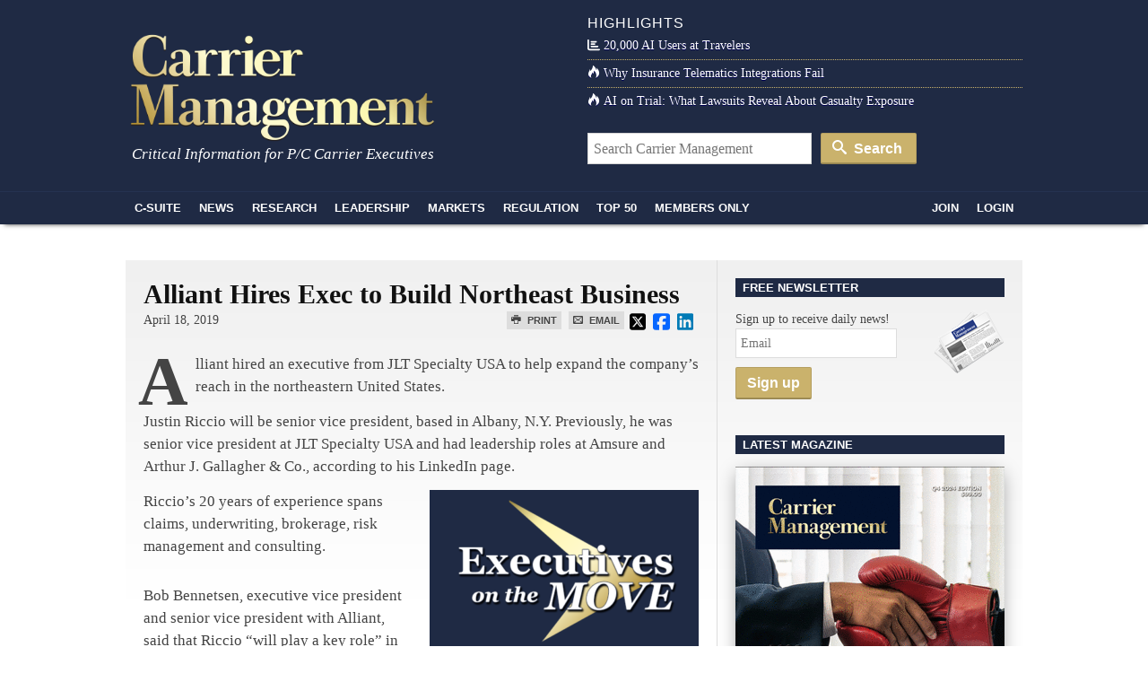

--- FILE ---
content_type: text/html; charset=UTF-8
request_url: https://www.carriermanagement.com/news/2019/04/18/192268.htm
body_size: 14675
content:
<!doctype html>
<html lang="en">
    <head>
  <meta charset="utf-8">
  <meta http-equiv="x-ua-compatible" content="ie=edge">
  <meta name="viewport" content="width=device-width, initial-scale=1">
  <script src="https://kit.fontawesome.com/bf319bf1b6.js" crossorigin="anonymous"></script>
  <meta name='robots' content='index, follow, max-image-preview:large, max-snippet:-1, max-video-preview:-1' />

	<title>Alliant Hires Exec to Build Northeast Business</title>
	<link rel="canonical" href="https://www.carriermanagement.com/news/2019/04/18/192268.htm" />
	<meta property="og:locale" content="en_US" />
	<meta property="og:type" content="article" />
	<meta property="og:title" content="Alliant Hires Exec to Build Northeast Business - Carrier Management" />
	<meta property="og:description" content="Alliant hired an executive from JLT Specialty USA to help expand the company&#039;s reach in the Northeast United States." />
	<meta property="og:url" content="https://www.carriermanagement.com/news/2019/04/18/192268.htm" />
	<meta property="og:site_name" content="Carrier Management" />
	<meta property="article:modified_time" content="2019-04-18T11:25:32+00:00" />
	<meta property="og:image" content="https://www.carriermanagement.com/assets/executives-on-the-move.png" />
	<meta property="og:image:width" content="470" />
	<meta property="og:image:height" content="300" />
	<meta property="og:image:type" content="image/png" />
	<meta name="twitter:card" content="summary_large_image" />
	<meta name="twitter:label1" content="Est. reading time" />
	<meta name="twitter:data1" content="1 minute" />
	<meta name="twitter:label2" content="Written by" />
	<meta name="twitter:data2" content="admin" />
	<script type="application/ld+json" class="yoast-schema-graph">{"@context":"https://schema.org","@graph":[{"@type":"WebPage","@id":"https://www.carriermanagement.com/news/2019/04/18/192268.htm","url":"https://www.carriermanagement.com/news/2019/04/18/192268.htm","name":"Alliant Hires Exec to Build Northeast Business - Carrier Management","isPartOf":{"@id":"https://www.carriermanagement.com/#website"},"primaryImageOfPage":{"@id":"https://www.carriermanagement.com/news/2019/04/18/192268.htm#primaryimage"},"image":{"@id":"https://www.carriermanagement.com/news/2019/04/18/192268.htm#primaryimage"},"thumbnailUrl":"/assets/executives-on-the-move.png","datePublished":"2019-04-18T09:00:19+00:00","dateModified":"2019-04-18T11:25:32+00:00","inLanguage":"en-US","potentialAction":[{"@type":"ReadAction","target":["https://www.carriermanagement.com/news/2019/04/18/192268.htm"]}]},{"@type":"ImageObject","inLanguage":"en-US","@id":"https://www.carriermanagement.com/news/2019/04/18/192268.htm#primaryimage","url":"/assets/executives-on-the-move.png","contentUrl":"/assets/executives-on-the-move.png","width":470,"height":300},{"@type":"WebSite","@id":"https://www.carriermanagement.com/#website","url":"https://www.carriermanagement.com/","name":"Carrier Management","description":"Critical Information for P/C Insurance Company Executives &amp; Directors","potentialAction":[{"@type":"SearchAction","target":{"@type":"EntryPoint","urlTemplate":"https://www.carriermanagement.com/?s={search_term_string}"},"query-input":{"@type":"PropertyValueSpecification","valueRequired":true,"valueName":"search_term_string"}}],"inLanguage":"en-US"}]}</script>


<link rel='dns-prefetch' href='//proxy.beyondwords.io' />
<link rel='dns-prefetch' href='//cdnjs.cloudflare.com' />
<link rel='dns-prefetch' href='//static.addtoany.com' />
<link rel="alternate" title="oEmbed (JSON)" type="application/json+oembed" href="https://www.carriermanagement.com/wp-json/oembed/1.0/embed?url=https%3A%2F%2Fwww.carriermanagement.com%2Fnews%2F2019%2F04%2F18%2F192268.htm" />
<link rel="alternate" title="oEmbed (XML)" type="text/xml+oembed" href="https://www.carriermanagement.com/wp-json/oembed/1.0/embed?url=https%3A%2F%2Fwww.carriermanagement.com%2Fnews%2F2019%2F04%2F18%2F192268.htm&#038;format=xml" />
<style id='wp-img-auto-sizes-contain-inline-css' type='text/css'>
img:is([sizes=auto i],[sizes^="auto," i]){contain-intrinsic-size:3000px 1500px}
/*# sourceURL=wp-img-auto-sizes-contain-inline-css */
</style>
<style id='classic-theme-styles-inline-css' type='text/css'>
/*! This file is auto-generated */
.wp-block-button__link{color:#fff;background-color:#32373c;border-radius:9999px;box-shadow:none;text-decoration:none;padding:calc(.667em + 2px) calc(1.333em + 2px);font-size:1.125em}.wp-block-file__button{background:#32373c;color:#fff;text-decoration:none}
/*# sourceURL=/wp-includes/css/classic-themes.min.css */
</style>
<link rel="stylesheet" href="https://cdnjs.cloudflare.com/ajax/libs/twitter-bootstrap/3.4.1/css/bootstrap.min.css">
<link rel="stylesheet" href="https://www.carriermanagement.com/app/themes/carriermanagement/mix/dist/cm.css?v=133">
    <script id="zones">
    <!--// <![CDATA[
        var OA_source = ""
        var OA_zones = {}
    // ]]> -->
    </script>
    <link rel="https://api.w.org/" href="https://www.carriermanagement.com/wp-json/" /><link rel="dns-prefetch" href="//ra.wellsmedia.com"><link rel="dns-prefetch" href="//doan9yfi4ok1q.cloudfront.net"><link rel="dns-prefetch" href="//d6zxf491dr98g.cloudfront.net"><link rel="dns-prefetch" href="//djj4itscfdfvu.cloudfront.net"><link rel="dns-prefetch" href="//cdn.segment.com"><link rel="dns-prefetch" href="//www.google-analytics.com"><link rel="dns-prefetch" href="//fonts.google.com"><link rel="dns-prefetch" href="//fonts.gstatic.com"><link rel="dns-prefetch" href="//cdnjs.cloudflare.com"><link rel="dns-prefetch" href="//ml314.com"><link rel="dns-prefetch" href="//in.getclicky.com"><link rel="dns-prefetch" href="//static.getclicky.com"><link rel="dns-prefetch" href="//www.woopra.com"><link rel="dns-prefetch" href="//static.woopra.com"><link rel="dns-prefetch" href="//pixel.quantserve.com"><link rel="dns-prefetch" href="//rules.quantcount.com"><link rel="dns-prefetch" href="//secure.quantserve.com"><script type="text/javascript">
!function(){var analytics=window.analytics=window.analytics||[];if(!analytics.initialize)if(analytics.invoked)window.console&&console.error&&console.error("Segment snippet included twice.");else{analytics.invoked=!0;analytics.methods=["trackSubmit","trackClick","trackLink","trackForm","pageview","identify","reset","group","track","ready","alias","debug","page","once","off","on","addSourceMiddleware","addIntegrationMiddleware","setAnonymousId","addDestinationMiddleware"];analytics.factory=function(e){return function(){var t=Array.prototype.slice.call(arguments);t.unshift(e);analytics.push(t);return analytics}};for(var e=0;e<analytics.methods.length;e++){var key=analytics.methods[e];analytics[key]=analytics.factory(key)}analytics.load=function(key,e){var t=document.createElement("script");t.type="text/javascript";t.async=!0;t.src="https://cdn.segment.com/analytics.js/v1/" + key + "/analytics.min.js";var n=document.getElementsByTagName("script")[0];n.parentNode.insertBefore(t,n);analytics._loadOptions=e};analytics._writeKey="bqXGlbC93QYmtYhizlE49NJv7C59SkY4";analytics.SNIPPET_VERSION="4.13.2";
analytics.load("bqXGlbC93QYmtYhizlE49NJv7C59SkY4");
analytics.page({"platform":"web","article-type":"free","category":"Brand Management & Sales, Commercial Lines, Executives on the Move, Industry News, Markets, News, Specialty, The C-Suite, U.S."});
}}();

//ccm informer
(function(f,i,c){var a=decodeURIComponent,e="",l="",o="||",g=";;",h="split",b="length",j="indexOf",k=0,n="localStorage",m="_ccmdt";f[c]=f[c]||{};function d(q){var p;if(f[n]){return f[n][q]||""}else{p=i.cookie.match(q+"=([^;]*)");return(p&&p[1])||""}}f[c].us={};e=a(d(m))[h](o);k=e[b];if(k>0){while(k--){l=e[k][h]("=");if(l[b]>1){if(l[1][j](g)>-1){f[c].us[l[0]]=l[1][h](g);f[c].us[l[0]].pop()}else{f[c].us[l[0]]=l[1]}}}}})(window,document,"_ml");

analytics.ready(function() {
        (function () {
        _ml = window._ml || {};
        _ml.eid = '80530';
        _ml.informer = {
            callback: function (gaSet,gaSend) { //call back when profile is loaded

                // GA4
                if (typeof analytics != 'undefined' && !_ml.isEmptyObj(_ml.us)) {
                  analytics.track("bombora_profile", {
                    nonInteraction: 1,
                    bombora_domain: _ml.us.dm,
                    bombora_company_revenue: _ml.us.cr,
                    bombora_company_size: _ml.us.cs,
                    bombora_decision_maker: _ml.us.dcm,
                    bombora_functional_area: (_ml.us.fa && _ml.us.fa.length > 0) ? _ml.us.fa[0] : null,
                    bombora_industry: _ml.us.ind,
                    bombora_install_data: (_ml.us.ins && _ml.us.ins.length > 0) ? _ml.us.ins[0] : null,
                    bombora_predictive_cat: (_ml.us.pc && _ml.us.pc.length > 0) ? _ml.us.pc[0] : null,
                    bombora_professional_grp: (_ml.us.pg && _ml.us.pg.length > 0) ? _ml.us.pg[0] : null,
                    bombora_seniority: _ml.us.sn,
                    bombora_topic: (_ml.us.tp && _ml.us.tp.length > 0) ? _ml.us.tp[0] : null,
                  });
                }

            },
            enable: true
        };
        var s = document.getElementsByTagName('script')[0], cd = new Date(), mltag = document.createElement('script');
        mltag.type = 'text/javascript'; mltag.async = true;
        mltag.src = 'https://ml314.com/tag.aspx?' + cd.getDate() + cd.getMonth() + cd.getFullYear();
        s.parentNode.insertBefore(mltag, s);
    })();
});

</script>

<script src="https://cdn.usefathom.com/script.js" data-site="UQAOLAVK" defer></script>

<script defer data-domain="carriermanagement.com" src="https://plausible.io/js/script.js"></script>
<style id='global-styles-inline-css' type='text/css'>
:root{--wp--preset--aspect-ratio--square: 1;--wp--preset--aspect-ratio--4-3: 4/3;--wp--preset--aspect-ratio--3-4: 3/4;--wp--preset--aspect-ratio--3-2: 3/2;--wp--preset--aspect-ratio--2-3: 2/3;--wp--preset--aspect-ratio--16-9: 16/9;--wp--preset--aspect-ratio--9-16: 9/16;--wp--preset--color--black: #000000;--wp--preset--color--cyan-bluish-gray: #abb8c3;--wp--preset--color--white: #ffffff;--wp--preset--color--pale-pink: #f78da7;--wp--preset--color--vivid-red: #cf2e2e;--wp--preset--color--luminous-vivid-orange: #ff6900;--wp--preset--color--luminous-vivid-amber: #fcb900;--wp--preset--color--light-green-cyan: #7bdcb5;--wp--preset--color--vivid-green-cyan: #00d084;--wp--preset--color--pale-cyan-blue: #8ed1fc;--wp--preset--color--vivid-cyan-blue: #0693e3;--wp--preset--color--vivid-purple: #9b51e0;--wp--preset--gradient--vivid-cyan-blue-to-vivid-purple: linear-gradient(135deg,rgb(6,147,227) 0%,rgb(155,81,224) 100%);--wp--preset--gradient--light-green-cyan-to-vivid-green-cyan: linear-gradient(135deg,rgb(122,220,180) 0%,rgb(0,208,130) 100%);--wp--preset--gradient--luminous-vivid-amber-to-luminous-vivid-orange: linear-gradient(135deg,rgb(252,185,0) 0%,rgb(255,105,0) 100%);--wp--preset--gradient--luminous-vivid-orange-to-vivid-red: linear-gradient(135deg,rgb(255,105,0) 0%,rgb(207,46,46) 100%);--wp--preset--gradient--very-light-gray-to-cyan-bluish-gray: linear-gradient(135deg,rgb(238,238,238) 0%,rgb(169,184,195) 100%);--wp--preset--gradient--cool-to-warm-spectrum: linear-gradient(135deg,rgb(74,234,220) 0%,rgb(151,120,209) 20%,rgb(207,42,186) 40%,rgb(238,44,130) 60%,rgb(251,105,98) 80%,rgb(254,248,76) 100%);--wp--preset--gradient--blush-light-purple: linear-gradient(135deg,rgb(255,206,236) 0%,rgb(152,150,240) 100%);--wp--preset--gradient--blush-bordeaux: linear-gradient(135deg,rgb(254,205,165) 0%,rgb(254,45,45) 50%,rgb(107,0,62) 100%);--wp--preset--gradient--luminous-dusk: linear-gradient(135deg,rgb(255,203,112) 0%,rgb(199,81,192) 50%,rgb(65,88,208) 100%);--wp--preset--gradient--pale-ocean: linear-gradient(135deg,rgb(255,245,203) 0%,rgb(182,227,212) 50%,rgb(51,167,181) 100%);--wp--preset--gradient--electric-grass: linear-gradient(135deg,rgb(202,248,128) 0%,rgb(113,206,126) 100%);--wp--preset--gradient--midnight: linear-gradient(135deg,rgb(2,3,129) 0%,rgb(40,116,252) 100%);--wp--preset--font-size--small: 13px;--wp--preset--font-size--medium: 20px;--wp--preset--font-size--large: 36px;--wp--preset--font-size--x-large: 42px;--wp--preset--spacing--20: 0.44rem;--wp--preset--spacing--30: 0.67rem;--wp--preset--spacing--40: 1rem;--wp--preset--spacing--50: 1.5rem;--wp--preset--spacing--60: 2.25rem;--wp--preset--spacing--70: 3.38rem;--wp--preset--spacing--80: 5.06rem;--wp--preset--shadow--natural: 6px 6px 9px rgba(0, 0, 0, 0.2);--wp--preset--shadow--deep: 12px 12px 50px rgba(0, 0, 0, 0.4);--wp--preset--shadow--sharp: 6px 6px 0px rgba(0, 0, 0, 0.2);--wp--preset--shadow--outlined: 6px 6px 0px -3px rgb(255, 255, 255), 6px 6px rgb(0, 0, 0);--wp--preset--shadow--crisp: 6px 6px 0px rgb(0, 0, 0);}:where(.is-layout-flex){gap: 0.5em;}:where(.is-layout-grid){gap: 0.5em;}body .is-layout-flex{display: flex;}.is-layout-flex{flex-wrap: wrap;align-items: center;}.is-layout-flex > :is(*, div){margin: 0;}body .is-layout-grid{display: grid;}.is-layout-grid > :is(*, div){margin: 0;}:where(.wp-block-columns.is-layout-flex){gap: 2em;}:where(.wp-block-columns.is-layout-grid){gap: 2em;}:where(.wp-block-post-template.is-layout-flex){gap: 1.25em;}:where(.wp-block-post-template.is-layout-grid){gap: 1.25em;}.has-black-color{color: var(--wp--preset--color--black) !important;}.has-cyan-bluish-gray-color{color: var(--wp--preset--color--cyan-bluish-gray) !important;}.has-white-color{color: var(--wp--preset--color--white) !important;}.has-pale-pink-color{color: var(--wp--preset--color--pale-pink) !important;}.has-vivid-red-color{color: var(--wp--preset--color--vivid-red) !important;}.has-luminous-vivid-orange-color{color: var(--wp--preset--color--luminous-vivid-orange) !important;}.has-luminous-vivid-amber-color{color: var(--wp--preset--color--luminous-vivid-amber) !important;}.has-light-green-cyan-color{color: var(--wp--preset--color--light-green-cyan) !important;}.has-vivid-green-cyan-color{color: var(--wp--preset--color--vivid-green-cyan) !important;}.has-pale-cyan-blue-color{color: var(--wp--preset--color--pale-cyan-blue) !important;}.has-vivid-cyan-blue-color{color: var(--wp--preset--color--vivid-cyan-blue) !important;}.has-vivid-purple-color{color: var(--wp--preset--color--vivid-purple) !important;}.has-black-background-color{background-color: var(--wp--preset--color--black) !important;}.has-cyan-bluish-gray-background-color{background-color: var(--wp--preset--color--cyan-bluish-gray) !important;}.has-white-background-color{background-color: var(--wp--preset--color--white) !important;}.has-pale-pink-background-color{background-color: var(--wp--preset--color--pale-pink) !important;}.has-vivid-red-background-color{background-color: var(--wp--preset--color--vivid-red) !important;}.has-luminous-vivid-orange-background-color{background-color: var(--wp--preset--color--luminous-vivid-orange) !important;}.has-luminous-vivid-amber-background-color{background-color: var(--wp--preset--color--luminous-vivid-amber) !important;}.has-light-green-cyan-background-color{background-color: var(--wp--preset--color--light-green-cyan) !important;}.has-vivid-green-cyan-background-color{background-color: var(--wp--preset--color--vivid-green-cyan) !important;}.has-pale-cyan-blue-background-color{background-color: var(--wp--preset--color--pale-cyan-blue) !important;}.has-vivid-cyan-blue-background-color{background-color: var(--wp--preset--color--vivid-cyan-blue) !important;}.has-vivid-purple-background-color{background-color: var(--wp--preset--color--vivid-purple) !important;}.has-black-border-color{border-color: var(--wp--preset--color--black) !important;}.has-cyan-bluish-gray-border-color{border-color: var(--wp--preset--color--cyan-bluish-gray) !important;}.has-white-border-color{border-color: var(--wp--preset--color--white) !important;}.has-pale-pink-border-color{border-color: var(--wp--preset--color--pale-pink) !important;}.has-vivid-red-border-color{border-color: var(--wp--preset--color--vivid-red) !important;}.has-luminous-vivid-orange-border-color{border-color: var(--wp--preset--color--luminous-vivid-orange) !important;}.has-luminous-vivid-amber-border-color{border-color: var(--wp--preset--color--luminous-vivid-amber) !important;}.has-light-green-cyan-border-color{border-color: var(--wp--preset--color--light-green-cyan) !important;}.has-vivid-green-cyan-border-color{border-color: var(--wp--preset--color--vivid-green-cyan) !important;}.has-pale-cyan-blue-border-color{border-color: var(--wp--preset--color--pale-cyan-blue) !important;}.has-vivid-cyan-blue-border-color{border-color: var(--wp--preset--color--vivid-cyan-blue) !important;}.has-vivid-purple-border-color{border-color: var(--wp--preset--color--vivid-purple) !important;}.has-vivid-cyan-blue-to-vivid-purple-gradient-background{background: var(--wp--preset--gradient--vivid-cyan-blue-to-vivid-purple) !important;}.has-light-green-cyan-to-vivid-green-cyan-gradient-background{background: var(--wp--preset--gradient--light-green-cyan-to-vivid-green-cyan) !important;}.has-luminous-vivid-amber-to-luminous-vivid-orange-gradient-background{background: var(--wp--preset--gradient--luminous-vivid-amber-to-luminous-vivid-orange) !important;}.has-luminous-vivid-orange-to-vivid-red-gradient-background{background: var(--wp--preset--gradient--luminous-vivid-orange-to-vivid-red) !important;}.has-very-light-gray-to-cyan-bluish-gray-gradient-background{background: var(--wp--preset--gradient--very-light-gray-to-cyan-bluish-gray) !important;}.has-cool-to-warm-spectrum-gradient-background{background: var(--wp--preset--gradient--cool-to-warm-spectrum) !important;}.has-blush-light-purple-gradient-background{background: var(--wp--preset--gradient--blush-light-purple) !important;}.has-blush-bordeaux-gradient-background{background: var(--wp--preset--gradient--blush-bordeaux) !important;}.has-luminous-dusk-gradient-background{background: var(--wp--preset--gradient--luminous-dusk) !important;}.has-pale-ocean-gradient-background{background: var(--wp--preset--gradient--pale-ocean) !important;}.has-electric-grass-gradient-background{background: var(--wp--preset--gradient--electric-grass) !important;}.has-midnight-gradient-background{background: var(--wp--preset--gradient--midnight) !important;}.has-small-font-size{font-size: var(--wp--preset--font-size--small) !important;}.has-medium-font-size{font-size: var(--wp--preset--font-size--medium) !important;}.has-large-font-size{font-size: var(--wp--preset--font-size--large) !important;}.has-x-large-font-size{font-size: var(--wp--preset--font-size--x-large) !important;}
/*# sourceURL=global-styles-inline-css */
</style>
</head>

    <body class="wp-singular new-template-default single single-new postid-192268 wp-theme-carriermanagement 192268.htm">
                
<header id="header" class="clearfix">
    <a class="skip-link" href='#main'>Skip to content</a>

    
    <div id="logo-area" class="container">
        <div class="row">
            <div class="col col-sm-6">
                <h1 id="logo"><a href="https://www.carriermanagement.com/" title="Carrier Management" rel="home"><img src="https://www.carriermanagement.com/img/cm-logo-nom-926x334.png" alt="Carrier Management" width="340" height="125" /></a></h1>
                <div id="tagline">Critical Information for P/C Carrier Executives</div>
            </div>

            <div class="col col-sm-6 headlines">
                <h4>Highlights</h4>
<ul>
    <li><a href="https://www.carriermanagement.com/news/2026/01/22/283686.htm"><i class="fas fa-chart-bar  icon-white"></i>20,000 AI Users at Travelers</a></li><li><a href="https://www.carriermanagement.com/features/2025/11/24/281755.htm"><i class="icon-fire  icon-white"></i>Why Insurance Telematics Integrations Fail</a></li><li><a href="https://www.carriermanagement.com/features/2025/11/17/281493.htm"><i class="icon-fire  icon-white"></i>AI on Trial: What Lawsuits Reveal About Casualty Exposure</a></li></ul>
<form role="search" method="get" class="form-search" action="https://www.carriermanagement.com/search/">
  <label class="hide" for="q">Search for:</label>
  <input type="text" value="" name="q" id="q" class="search-query" placeholder="Search Carrier Management">
  <button type="submit" class="btn btn-primary"><i class="icon-search icon-white"></i> Search</button>
</form>
            </div>
        </div>
    </div>
    <div id="sticky-nav-marker"></div>
    <div id="sticky-nav">
        <div class="container">
            <ul class="nav-main">
                <li id="small-logo"><a href="/"><img src="/assets/img/carrier-management-gold-95x36.png" alt="Carrier Management"/></a></li>
                <li id="nav-csuite" class="subnav hidden-xs"><a href="/c-suite/">C-Suite</a></li>
                <li id="nav-news" class="subnav"><a href="/news/">News</a></li>
                <li id="nav-research"><a href="/research/">Research</a></li>
                <li id="nav-leadership" class="subnav"><a href="/leadership-strategy/">Leadership</a></li>
                <li id="nav-markets" class="subnav hidden-xs"><a href="/markets/">Markets</a></li>
                <li id="nav-regulation" class="subnav hidden-xs"><a href="/regulation-compliance/">Regulation</a></li>
                <li id="nav-top" class="subnav"><a href="/top-content/">Top 50</a></li>
                <li id="nav-membersonly" class="subnav"><a href="/members-only/">Members Only</a></li>
            </ul>
            <ul class="nav-main pull-right">
                                                        <li id="nav-join" class="subnav"><a href="https://www.carriermanagement.com/members/signup?redirect_to=https%3A%2F%2Fwww.carriermanagement.com%2Fnews%2F2019%2F04%2F18%2F192268.htm" rel="nofollow">Join</a></li>
                    <li id="nav-login"><a href="https://www.carriermanagement.com/members/login?redirect_to=https://www.carriermanagement.com/news/2019/04/18/192268.htm" rel="nofollow">Login</a></li>
                                                </ul>
        </div>

        <div id="sticky-nav-header" class="mega-menu hide">
    <div id="subnav-csuite" class="subnav">
        <div class="container">
            <div class="row">
                <div class="col col-sm-4">
                    <ul class="nav nav-list">
                        <li><a href="/c-suite/boardroom-agenda/">Boardroom Agenda</a></li>
                        <li><a href="/c-suite/chief-executive/">CEO / Chief Executive</a></li>
                        <li><a href="/c-suite/financial/">CFO / Financial</a></li>
                        <li><a href="/c-suite/underwriting/">Underwriting</a></li>
                        <li><a href="/c-suite/technology/">CTO / Technology</a></li>
                        <li><a href="/c-suite/risk/">Risk</a></li>
                        <li><a href="/c-suite/brand-management/">Brand Management &amp; Sales</a></li>
                        <li><a href="/c-suite/investment-officers/">Investment Officers</a></li>
                        <li><a href="/c-suite/claims-legal/">Claims / Legal</a></li>
                        <li><a href="/c-suite/talent-management/">Talent Management</a></li>
                    </ul>
                </div>
                                    <div class="col col-sm-4">
                        <a class="article" href="https://www.carriermanagement.com/news/2026/01/30/284015.htm">
                            <img width="300" height="150" src="/assets/bigstock-Car-Thief-Car-Theft-126184640-300x150.jpg" class="attachment-mega-menu-span4 size-mega-menu-span4 wp-post-image" alt="" decoding="async">                            <span>Vehicle Thefts Dropped 25% in Arizona Last Year</span>
                        </a>
                    </div>
                                    <div class="col col-sm-4">
                        <a class="article" href="https://www.carriermanagement.com/news/2026/01/30/284012.htm">
                            <img width="300" height="150" src="/assets/AI-data-center-art-AdobeStock-1-300x150.jpeg" class="attachment-mega-menu-span4 size-mega-menu-span4 wp-post-image" alt="" decoding="async">                            <span>Researchers Warn Open-Source AI Models Vulnerable to Criminal Misuse</span>
                        </a>
                    </div>
                            </div>
        </div>
    </div>

    <div id="subnav-news" class="subnav">
        <div class="container">
            <div class="row">
                <div class="col col-sm-4">
                    <ul class="nav nav-list">
                        <li><a href="/news/us/">U.S.</a></li>
                        <li><a href="/news/international/">International</a></li>
                        <li><a href="/news/industry-news/">Industry News</a></li>
                        <li><a href="/news/government/">Government</a></li>
                        <li><a href="/news/technology-science/">Technology &amp; Science</a></li>
                    </ul>
                </div>
                                    <div class="col col-sm-4">
                        <a class="article" href="https://www.carriermanagement.com/news/2026/01/30/284008.htm">
                            <img width="300" height="150" src="/assets/AP26026719420889-300x150.jpg" class="attachment-mega-menu-span4 size-mega-menu-span4 wp-post-image" alt="" loading="lazy" decoding="async">                            <span>Bomb Cyclone Expected This Weekend for East Coast, Southern U.S.</span>
                        </a>
                    </div>
                                    <div class="col col-sm-4">
                        <a class="article" href="https://www.carriermanagement.com/news/2026/01/30/284006.htm">
                            <img width="300" height="150" src="/assets/bigstock-Glasses-And-Pen-On-Salary-Survey-84045143-300x150.jpg" class="attachment-mega-menu-span4 size-mega-menu-span4 wp-post-image" alt="" loading="lazy" decoding="async">                            <span>North American Risk Professionals See Average 11% Salary Increase</span>
                        </a>
                    </div>
                            </div>

            <h4><a href="/news/">See all News <i class="icon-open-right"></i></a></h4>
        </div>
    </div>

    <div id="subnav-leadership" class="subnav">
        <div class="container">
            <div class="row">
                <div class="col col-sm-4">
                    <ul class="nav nav-list">
                        <li><a href="/leadership-strategy/executive-spotlight/">Executive Spotlight</a></li>
                        <li><a href="/leadership-strategy/innovation/">Innovation</a></li>
                        <li><a href="/leadership-strategy/strategy/">Strategy</a></li>
                        <li><a href="/leadership-strategy/leadership/">Leadership</a></li>
                        <li><a href="/leadership-strategy/performance/">Performance</a></li>
                        <li><a href="/leadership-strategy/growth-initiatives/">Growth Initiatives</a></li>
                        <li><a href="/leadership-strategy/social-responsibility/">Social Responsibility</a></li>
                    </ul>
                </div>
                                    <div class="col col-sm-4">
                        <a class="article" href="https://www.carriermanagement.com/news/2026/01/27/283837.htm" style="display: block;">
                            <img width="300" height="150" src="/assets/home-and-auto-bundle-Copilot-01262026-300x150.png" class="attachment-mega-menu-span4 size-mega-menu-span4 wp-post-image" alt="" loading="lazy" decoding="async">                            <span>To Bundle or Not: Kin Now Offers Auto and Home Insurance in Florida, Texas</span>
                        </a>
                    </div>
                                    <div class="col col-sm-4">
                        <a class="article" href="https://www.carriermanagement.com/features/2026/01/26/283805.htm" style="display: block;">
                            <img width="300" height="150" src="/assets/AI-training-in-a-futuristic-office-AI-300x150.png" class="attachment-mega-menu-span4 size-mega-menu-span4 wp-post-image" alt="" loading="lazy" decoding="async">                            <span>Allianz Built an AI Agent to Train Claims Professionals in Virtual Reality</span>
                        </a>
                    </div>
                            </div>
        </div>
    </div>

    <div id="subnav-markets" class="subnav">
        <div class="container">
            <div class="row">
                <div class="col col-sm-4">
                    <ul class="nav nav-list">
                        <li><a href="/markets/reinsurance/">Reinsurance</a></li>
                        <li><a href="/markets/emerging-markets/">Emerging Markets</a></li>
                        <li><a href="/markets/global-economy/">Global Economy</a></li>
                        <li><a href="/markets/personal-lines/">Personal Lines</a></li>
                        <li><a href="/markets/commercial-lines/">Commercial Lines</a></li>
                        <li><a href="/markets/specialty/">Specialty</a></li>
                    </ul>
                </div>
                                    <div class="col col-sm-4">
                        <a class="article" href="https://www.carriermanagement.com/news/2026/01/28/283942.htm" style="display: block;">
                            <img width="300" height="150" src="/assets/concept-of-cyberattack-and-data-protection-469256099-bigstock-2-300x150.jpg" class="attachment-mega-menu-span4 size-mega-menu-span4 wp-post-image" alt="" loading="lazy" decoding="async">                            <span>Tokio Marine HCC Lists Top 10 Cyber Incidents in 2025</span>
                        </a>
                    </div>
                                    <div class="col col-sm-4">
                        <a class="article" href="https://www.carriermanagement.com/news/2026/01/28/283928.htm" style="display: block;">
                            <img width="300" height="150" src="/assets/Firefly_make-the-third-and-fourth-arrows-smaller-than-the-first-two-19976-300x150.png" class="attachment-mega-menu-span4 size-mega-menu-span4 wp-post-image" alt="" loading="lazy" decoding="async">                            <span>We&#8217;re No Longer Pressured to Push for Rate &#8216;Across the Board,&#8217; Berkley Says</span>
                        </a>
                    </div>
                            </div>
        </div>
    </div>

    <div id="subnav-regulation" class="subnav">
        <div class="container">
            <div class="row">
                <div class="col col-sm-4">
                    <ul class="nav nav-list">
                        <li><a href="/regulation-compliance/insurance-regulation/">Insurance Regulation</a></li>
                        <li><a href="/regulation-compliance/securities-regulation/">Securities Regulation</a></li>
                        <li><a href="/regulation-compliance/accounting-tax/">Accounting &amp; Tax</a></li>
                        <li><a href="/regulation-compliance/rating-agencies/">Rating Agencies</a></li>
                    </ul>
                </div>
                                    <div class="col col-sm-4">
                        <a class="article" href="https://www.carriermanagement.com/news/2026/01/21/283654.htm" style="display: block;">
                            <img width="300" height="150" src="/assets/Capitol-Hill-300x150.jpg" class="attachment-mega-menu-span4 size-mega-menu-span4 wp-post-image" alt="" loading="lazy" decoding="async">                            <span>Insurance Regulators, Trades Get Behind Latest Effort to Abolish FIO</span>
                        </a>
                    </div>
                                    <div class="col col-sm-4">
                        <a class="article" href="https://www.carriermanagement.com/news/2026/01/20/283636.htm" style="display: block;">
                            <img width="300" height="150" src="/assets/AdobeStock_713370191-businessman-balancing-stable-unstable-300x150.jpeg" class="attachment-mega-menu-span4 size-mega-menu-span4 wp-post-image" alt="" loading="lazy" decoding="async">                            <span>Outlook on Reinsurance Has Changed; Pre-&#8217;23 Property Pricing Back: AM Best</span>
                        </a>
                    </div>
                            </div>
        </div>
    </div>

    <div id="subnav-top" class="subnav">
        <div class="container">
            <div class="row">
                            <div class="col col-sm-3">
                    <a class="article" href="https://www.carriermanagement.com/news/2026/01/06/283147.htm">
                        <img width="235" height="150" src="/assets/satellite-view-of-hurricane-1543208143-AdobeStock-235x150.jpeg" class="attachment-mega-menu-span3 size-mega-menu-span3 wp-post-image" alt="" loading="lazy" decoding="async">                        <span>First Atlantic Hurricane Forecast for 2026 Suggests Season Close to 30-Year Norm</span>
                    </a>
                </div>
                            <div class="col col-sm-3">
                    <a class="article" href="https://www.carriermanagement.com/features/2026/01/08/283223.htm">
                        <img width="235" height="150" src="/assets/2026-trends-AdobeStock_1710044090-235x150.jpeg" class="attachment-mega-menu-span3 size-mega-menu-span3 wp-post-image" alt="" loading="lazy" decoding="async">                        <span>Five AI Trends Reshaping Insurance in 2026</span>
                    </a>
                </div>
                            <div class="col col-sm-3">
                    <a class="article" href="https://www.carriermanagement.com/news/2026/01/06/283094.htm">
                        <img width="235" height="150" src="/assets/bigstock-Business-people-making-a-toast-party-424469132-235x150.jpg" class="attachment-mega-menu-span3 size-mega-menu-span3 wp-post-image" alt="" loading="lazy" decoding="async">                        <span>Good Times for U.S. P/C Insurers May Not Last; Auto Challenges Ahead</span>
                    </a>
                </div>
                            <div class="col col-sm-3">
                    <a class="article" href="https://www.carriermanagement.com/news/2026/01/12/283239.htm">
                        <img width="235" height="150" src="/assets/Better-Insurance-Financials-Operating-Income-with-AI-235x150.png" class="attachment-mega-menu-span3 size-mega-menu-span3 wp-post-image" alt="" loading="lazy" decoding="async">                        <span>Expense Ratio Analysis: AI, Remote Work Drive Better P/C Insurer Results</span>
                    </a>
                </div>
                        </div>

            <h4><a href="/top-content/">See all Top 50 <i class="icon-open-right"></i></a></h4>
        </div>
    </div>

    <div id="subnav-membersonly" class="subnav">
        <div class="container">
            <div class="row">
                            <div class="col col-sm-3">
                    <a class="article" href="https://www.carriermanagement.com/features/2026/01/23/283745.htm">
                        <img width="235" height="150" src="/assets/Wildfire-Aftermath-Adjuster-on-Phone-ChatGPT-Image-Jan-16-2026-01_19_24-PM-235x150.png" class="attachment-mega-menu-span3 size-mega-menu-span3 wp-post-image" alt="" loading="lazy" decoding="async">                        <span>Navigating Seasonal Spikes in Insurance: Lessons From the 2025 LA Wildfires</span>
                    </a>
                </div>
                            <div class="col col-sm-3">
                    <a class="article" href="https://www.carriermanagement.com/features/2026/01/21/283658.htm">
                        <img width="235" height="150" src="/assets/2026-trends-AdobeStock_1865075770-235x150.jpeg" class="attachment-mega-menu-span3 size-mega-menu-span3 wp-post-image" alt="" loading="lazy" decoding="async">                        <span>Six Forces That Will Reshape Insurance in 2026</span>
                    </a>
                </div>
                            <div class="col col-sm-3">
                    <a class="article" href="https://www.carriermanagement.com/features/2026/01/20/283596.htm">
                        <img width="235" height="150" src="/assets/AI-driven-financial-analysis-on-paper-ChatGPT-235x150.png" class="attachment-mega-menu-span3 size-mega-menu-span3 wp-post-image" alt="" loading="lazy" decoding="async">                        <span>Negotiation by Design: Why Writing Beats Talking</span>
                    </a>
                </div>
                            <div class="col col-sm-3">
                    <a class="article" href="https://www.carriermanagement.com/features/2026/01/05/283067.htm">
                        <img width="235" height="150" src="/assets/12222025-Two-roads-diverge-good-enough-and-optimal-Copilot-235x150.jpg" class="attachment-mega-menu-span3 size-mega-menu-span3 wp-post-image" alt="" loading="lazy" decoding="async">                        <span>Why &#8216;Good Enough&#8217; Is Killing Insurance: The Hidden Cost of Satisficing</span>
                    </a>
                </div>
                        </div>

            <h4><a href="/members-only/">See all Members Only Content <i class="icon-open-right"></i></a></h4>
        </div>
    </div>
    <div id="subnav-join" class="subnav">
        <div class="container">
            <div class="row">
                <div class="col col-sm-4">
                    <h4>Benefits</h4>
                    <ul class="bullets">
                        <li><strong>News for the P/C Insurance C-Suite</strong> - Focused reporting from reliable sources and experienced financial journalists.</li>
                        <li><strong>Research and Analysis Not Found Elsewhere</strong> - Exclusive content from researchers think tanks, industry experts and respected analysts.</li>
                        <li><strong>High-Profile Peers</strong> - Interviews with thought leaders in the global and U.S. insurance industry.</li>
                    </ul>
                </div>
                <div class="col col-sm-4 col-sm-offset-1">
                    <h4>Online Access</h4>
                    Complete, unrestricted access to the popular CarrierManagement.com website, which provides insurance company C-suite executives with daily news, white papers, advice, instruction and editorial on how to manage insurance companies more efficiently and more effectively.
                </div>
            </div>
        </div>
    </div>
</div>
    </div>
</header>

        <div class="wrap container" role="document">
                        <div class="content row">
                <main class="main">
                    <div class="article-feed" data-infinite-scroll data-toc="[{&quot;id&quot;:192268,&quot;title&quot;:&quot;Alliant Hires Exec to Build Northeast Business&quot;,&quot;permalink&quot;:&quot;https:\/\/www.carriermanagement.com\/news\/2019\/04\/18\/192268.htm&quot;,&quot;author&quot;:&quot;&quot;,&quot;category&quot;:&quot;brand-management&quot;},{&quot;id&quot;:283067,&quot;title&quot;:&quot;&lt;i class=\&quot;icon-lock\&quot; data-toggle=\&quot;tooltip\&quot; data-title=\&quot;Members Only\&quot;&gt;&lt;\/i&gt;Why &#039;Good Enough&#039; Is Killing Insurance: The Hidden Cost of Satisficing&quot;,&quot;permalink&quot;:&quot;https:\/\/www.carriermanagement.com\/features\/2026\/01\/05\/283067.htm&quot;,&quot;author&quot;:&quot;&quot;,&quot;category&quot;:&quot;financial&quot;},{&quot;id&quot;:282039,&quot;title&quot;:&quot;Emerging Risks to Watch: Space Weather, Quantum Sensors, and Digital Addiction&quot;,&quot;permalink&quot;:&quot;https:\/\/www.carriermanagement.com\/features\/2026\/01\/08\/282039.htm&quot;,&quot;author&quot;:&quot;&quot;,&quot;category&quot;:&quot;featured&quot;},{&quot;id&quot;:283805,&quot;title&quot;:&quot;Allianz Built an AI Agent to Train Claims Professionals in Virtual Reality&quot;,&quot;permalink&quot;:&quot;https:\/\/www.carriermanagement.com\/features\/2026\/01\/26\/283805.htm&quot;,&quot;author&quot;:&quot;&quot;,&quot;category&quot;:&quot;claims-legal&quot;},{&quot;id&quot;:283850,&quot;title&quot;:&quot;A Lean Lens on Legal Bill Review: Keeping the Insured at the Center&quot;,&quot;permalink&quot;:&quot;https:\/\/www.carriermanagement.com\/features\/2026\/01\/27\/283850.htm&quot;,&quot;author&quot;:&quot;&quot;,&quot;category&quot;:&quot;claims-legal&quot;}]">
    
<div class="article-wrap"
     data-id="192268"
     data-permalink="https://www.carriermanagement.com/news/2019/04/18/192268.htm"
>
        <div class="bzn bzn-sized bzn-header-970x90">
        <ins data-revive-zoneid="117" data-revive-source="" data-revive-block="1" data-revive-id="36eb7c2bd3daa932a43cc2a8ffbed3a9" ></ins>
        <script async src="https://ra.wellsmedia.com/www/delivery/asyncjs.php"></script>
    </div>
    <!-- Begin Entry -->
    <div class="article post-192268 new type-new status-publish has-post-thumbnail hentry category-brand-management category-commercial-lines category-executive-moves category-industry-news category-markets category-news category-specialty category-c-suite category-us tag-alliant tag-executives-on-the-move tag-jlt-specialty-usa">


        <div class="row row-equal-heights">
            <div class="main with-sidebar article-main article-equal-heights">
                
<div class="page-header clearfix">

    <h2>Alliant Hires Exec to Build Northeast Business</h2>

    <div class="categories pull-right" style="margin-bottom: 0;">
        <span><a href="https://www.carriermanagement.com/news/2019/04/18/192268.htm?print" rel="nofollow" onClick="_gaq.push(['_trackEvent', 'Print', 'Type', 'Article Print']);"><i class="icon-printer"></i> Print</a></span>

        <span><a href="mailto:?subject=Alliant+Hires+Exec+to+Build+Northeast+Business&amp;body=Alliant+Hires+Exec+to+Build+Northeast+Business%0Ahttps://www.carriermanagement.com/news/2019/04/18/192268.htm" onClick="_gaq.push(['_trackEvent', 'Email This', 'Type', 'Article Tools']);"><i class="icon-envelope"></i> Email</a></span>

        <!-- AddThis Button BEGIN -->
<div class="social-icons pull-right" style="margin-top: 2px;">
    <div class="a2a_kit a2a_kit_size_18 a2a_default_style">
        <a class="a2a_button_twitter">
            <i class="fa-brands fa-square-x-twitter"></i>
        </a>
        <a class="a2a_button_facebook">
            <i class="fa-brands fa-square-facebook"></i>
        </a>
        <a class="a2a_button_linkedin">
            <i class="fa-brands fa-linkedin"></i>
        </a>
    </div>
</div>
<!-- AddThis Button END -->
    </div>

    <div class="meta">

        
        April 18, 2019
        
            </div>

    </div>

<div class="entry-content">
    <article class="article-content clearfix">
    <p>Alliant hired an executive from JLT Specialty USA to help expand the company&#8217;s reach in the northeastern United States.</p>
<p>Justin Riccio will be senior vice president, based in Albany, N.Y. Previously, he was senior vice president at JLT Specialty USA and had leadership roles at Amsure and Arthur J. Gallagher &amp; Co., according to his LinkedIn page.</p>
<p><img decoding="async" class="size-medium wp-image-191273 alignright" src="/assets/executives-on-the-move-300x191.png" alt="" width="300" height="191" srcset="/assets/executives-on-the-move-300x191.png 300w, /assets/executives-on-the-move-235x150.png 235w, /assets/executives-on-the-move-135x86.png 135w, /assets/executives-on-the-move.png 470w" sizes="(max-width: 300px) 100vw, 300px" />Riccio&#8217;s 20 years of experience spans claims, underwriting, brokerage, risk management and consulting.</p><div style="margin: 30px 0 24px -21px">    <div class="bzn bzn-sized bzn-intext">
        <ins data-revive-zoneid="173" data-revive-source="" data-revive-block="1" data-revive-id="36eb7c2bd3daa932a43cc2a8ffbed3a9" ></ins>
        <script async src="https://ra.wellsmedia.com/www/delivery/asyncjs.php"></script>
    </div></div>
<p>Bob Bennetsen, executive vice president and senior vice president with Alliant, said that Riccio &#8220;will play a key role&#8221; in expanding Alliant&#8217;s reach in New York and throughout the northeastern United States.</p>
<p>Alliant, based in California, is a broker and managing general agent that provides products and services in areas including property/casualty, workers compensation, employee benefits, underwriting, surety, and financial products and services. National clients include public entities, tribal nations, healthcare, energy and marine, law firms, real estate, construction, financial institutions, agriculture, aviation, and environmental customers.</p>
<p><strong>Source</strong>: Alliant</p>
    </article>
</div>

<div class="entry-footer">
        <div class="clearfix categories">
        <div class="tools pull-right">
            <span><a href="https://www.carriermanagement.com/news/2019/04/18/192268.htm?print" rel="nofollow" onClick="_gaq.push(['_trackEvent', 'Print', 'Type', 'Article Print']);"><i class="icon-printer"></i> Print</a></span>
            <span><a href="mailto:?subject=Alliant+Hires+Exec+to+Build+Northeast+Business&amp;body=Alliant+Hires+Exec+to+Build+Northeast+Business%0Ahttps://www.carriermanagement.com/news/2019/04/18/192268.htm" onClick="_gaq.push(['_trackEvent', 'Email This', 'Type', 'Article Tools']);"><i class="icon-envelope"></i> Email</a></span>

            <!-- AddThis Button BEGIN -->
<div class="social-icons clearfix" style="margin-top: 10px;">
    <div class="a2a_kit a2a_kit_size_18 a2a_default_style">
        <a class="a2a_button_twitter">
            <i class="fa-brands fa-square-x-twitter"></i>
        </a>
        <a class="a2a_button_facebook">
            <i class="fa-brands fa-square-facebook"></i>
        </a>
        <a class="a2a_button_linkedin">
            <i class="fa-brands fa-linkedin"></i>
        </a>
    </div>
</div>
<!-- AddThis Button END -->
        </div>
        <div><span><a href="https://www.carriermanagement.com/c-suite/brand-management/" rel="category tag">Brand Management &amp; Sales</a></span><span><a href="https://www.carriermanagement.com/markets/commercial-lines/" rel="category tag">Commercial Lines</a></span><span><a href="https://www.carriermanagement.com/executive-profiles/executive-moves/" rel="category tag">Executives on the Move</a></span><span><a href="https://www.carriermanagement.com/news/industry-news/" rel="category tag">Industry News</a></span><span><a href="https://www.carriermanagement.com/markets/" rel="category tag">Markets</a></span><span><a href="https://www.carriermanagement.com/news/" rel="category tag">News</a></span><span><a href="https://www.carriermanagement.com/markets/specialty/" rel="category tag">Specialty</a></span><span><a href="https://www.carriermanagement.com/c-suite/" rel="category tag">The C-Suite</a></span><span><a href="https://www.carriermanagement.com/news/us/" rel="category tag">U.S.</a></span></div>
    </div>
    <div class="article-poll" data-post="192268">
    <div class="article-poll-vote">
        <p>Was this article valuable?</p>
        <div class="article-poll-buttons">
            <button class="article-poll-yes">Yes</button>
            <button class="article-poll-no">No</button>
        </div>
    </div>

    <div class="article-poll-feedback voted-no">
        <form class="feedback-form">
            <p>Thank you! Please tell us what we can do to improve this article.</p>
            <textarea placeholder="Enter you feedback..."></textarea>
            <button type="submit" class="submit" disabled>Submit</button>
            <button class="cancel">No Thanks</button>
        </form>
    </div>

    <div class="article-poll-feedback voted-yes">
        <form class="feedback-form">
            <p>Thank you! <span class="percent"></span>% of people found this article valuable. Please tell us what you liked about it.</p>
            <textarea placeholder="Enter you feedback..."></textarea>
            <button type="submit" class="submit" disabled>Submit</button>
            <button class="cancel">No Thanks</button>
        </form>
    </div>

    <div class="article-poll-more-articles">
        <p class="thank-you-text">Here are more articles you may enjoy.</p>
        <div class="article-grid-list row">
                    <div class="col col-sm-3">
                <a href="https://www.carriermanagement.com/news/2026/01/06/283147.htm">
                    <img width="134" height="134" src="/assets/satellite-view-of-hurricane-1543208143-AdobeStock-150x150.jpeg" class="attachment-134x134 size-134x134 wp-post-image" alt="" decoding="async">First Atlantic Hurricane Forecast for 2026 Suggests Season Close to 30-Year Norm                </a>
            </div>
                    <div class="col col-sm-3">
                <a href="https://www.carriermanagement.com/features/2026/01/21/283658.htm">
                    <img width="134" height="134" src="/assets/2026-trends-AdobeStock_1865075770-150x150.jpeg" class="attachment-134x134 size-134x134 wp-post-image" alt="" decoding="async">Six Forces That Will Reshape Insurance in 2026                </a>
            </div>
                    <div class="col col-sm-3">
                <a href="https://www.carriermanagement.com/news/2026/01/29/283917.htm">
                    <img width="134" height="134" src="/assets/flooded-street-AdobeStock-150x150.jpeg" class="attachment-134x134 size-134x134 wp-post-image" alt="" decoding="async" loading="lazy">Flood Risk Misconceptions Drive Underinsurance: Chubb                </a>
            </div>
                    <div class="col col-sm-3">
                <a href="https://www.carriermanagement.com/news/2026/01/28/283907.htm">
                    <img width="134" height="134" src="/assets/winter-storm-claims-150x150.jpg" class="attachment-134x134 size-134x134 wp-post-image" alt="" decoding="async" loading="lazy" srcset="/assets/winter-storm-claims-150x150.jpg 150w, /assets/winter-storm-claims-32x32.jpg 32w, /assets/winter-storm-claims-64x64.jpg 64w, /assets/winter-storm-claims-96x96.jpg 96w, /assets/winter-storm-claims-128x128.jpg 128w" sizes="auto, (max-width: 134px) 100vw, 134px">Winter Storm to Cause Billions of Dollars in Insured Losses: UBS                </a>
            </div>
                </div>
    </div>

    <div class="article-poll-loading">
        <div class="loader"></div>
    </div>
</div>
<div class="related-articles"><h3>Related Articles</h3><div class="row"><div class="col col-sm-6 related-article"><a href="https://www.carriermanagement.com/news/2018/09/06/183831.htm" style="display: block;" class="clearfix"><img width="64" height="64" src="/assets/bigstock-Hand-Pushing-M-a-Or-Merger-And-70602277-64x64.jpg" class="attachment-64x64 size-64x64 wp-post-image" alt="" style="float: left; margin-right: 8px; border: 1px solid #000;" decoding="async" loading="lazy" srcset="/assets/bigstock-Hand-Pushing-M-a-Or-Merger-And-70602277-64x64.jpg 64w, /assets/bigstock-Hand-Pushing-M-a-Or-Merger-And-70602277-150x150.jpg 150w, /assets/bigstock-Hand-Pushing-M-a-Or-Merger-And-70602277-32x32.jpg 32w, /assets/bigstock-Hand-Pushing-M-a-Or-Merger-And-70602277-96x96.jpg 96w, /assets/bigstock-Hand-Pushing-M-a-Or-Merger-And-70602277-128x128.jpg 128w" sizes="auto, (max-width: 64px) 100vw, 64px"><span>Alliant Acquires Firm That Advises on Commercial Real Estate Loans</span></a></div><div class="col col-sm-6 related-article"><a href="https://www.carriermanagement.com/news/2018/12/19/187812.htm" style="display: block;" class="clearfix"><img width="64" height="64" src="/assets/cm-executives-on-the-move-square-2-caps-64x64.png" class="attachment-64x64 size-64x64 wp-post-image" alt="" style="float: left; margin-right: 8px; border: 1px solid #000;" decoding="async" loading="lazy" srcset="/assets/cm-executives-on-the-move-square-2-caps-64x64.png 64w, /assets/cm-executives-on-the-move-square-2-caps-150x150.png 150w, /assets/cm-executives-on-the-move-square-2-caps-135x135.png 135w, /assets/cm-executives-on-the-move-square-2-caps.png 300w, /assets/cm-executives-on-the-move-square-2-caps-32x32.png 32w, /assets/cm-executives-on-the-move-square-2-caps-96x96.png 96w, /assets/cm-executives-on-the-move-square-2-caps-128x128.png 128w" sizes="auto, (max-width: 64px) 100vw, 64px"><span>Executives On The Move at Alliant and Insurance Information Institute</span></a></div></div><div class="row"><div class="col col-sm-6 related-article"><a href="https://www.carriermanagement.com/news/2019/05/15/193404.htm" style="display: block;" class="clearfix"><img width="64" height="64" src="/assets/users_iqjWHBFdfxIU_ioMz95CiWEhs_v0_pi0TFsqn_N8siPbzgcJYQlLw_-1x-1-64x64.jpg" class="attachment-64x64 size-64x64 wp-post-image" alt="" style="float: left; margin-right: 8px; border: 1px solid #000;" decoding="async" loading="lazy" srcset="/assets/users_iqjWHBFdfxIU_ioMz95CiWEhs_v0_pi0TFsqn_N8siPbzgcJYQlLw_-1x-1-64x64.jpg 64w, /assets/users_iqjWHBFdfxIU_ioMz95CiWEhs_v0_pi0TFsqn_N8siPbzgcJYQlLw_-1x-1-150x150.jpg 150w, /assets/users_iqjWHBFdfxIU_ioMz95CiWEhs_v0_pi0TFsqn_N8siPbzgcJYQlLw_-1x-1-32x32.jpg 32w, /assets/users_iqjWHBFdfxIU_ioMz95CiWEhs_v0_pi0TFsqn_N8siPbzgcJYQlLw_-1x-1-50x50.jpg 50w, /assets/users_iqjWHBFdfxIU_ioMz95CiWEhs_v0_pi0TFsqn_N8siPbzgcJYQlLw_-1x-1-96x96.jpg 96w, /assets/users_iqjWHBFdfxIU_ioMz95CiWEhs_v0_pi0TFsqn_N8siPbzgcJYQlLw_-1x-1-128x128.jpg 128w" sizes="auto, (max-width: 64px) 100vw, 64px"><span>Allianz Profit Beats Estimates; Managed Assets Reach Record</span></a></div><div class="col col-sm-6 related-article"><a href="https://www.carriermanagement.com/news/2019/04/24/192478.htm" style="display: block;" class="clearfix"><img width="64" height="64" src="/assets/users_iqjWHBFdfxIU_ioMz95CiWEhs_v0_pi0TFsqn_N8siPbzgcJYQlLw_-1x-1-64x64.jpg" class="attachment-64x64 size-64x64 wp-post-image" alt="" style="float: left; margin-right: 8px; border: 1px solid #000;" decoding="async" loading="lazy" srcset="/assets/users_iqjWHBFdfxIU_ioMz95CiWEhs_v0_pi0TFsqn_N8siPbzgcJYQlLw_-1x-1-64x64.jpg 64w, /assets/users_iqjWHBFdfxIU_ioMz95CiWEhs_v0_pi0TFsqn_N8siPbzgcJYQlLw_-1x-1-150x150.jpg 150w, /assets/users_iqjWHBFdfxIU_ioMz95CiWEhs_v0_pi0TFsqn_N8siPbzgcJYQlLw_-1x-1-32x32.jpg 32w, /assets/users_iqjWHBFdfxIU_ioMz95CiWEhs_v0_pi0TFsqn_N8siPbzgcJYQlLw_-1x-1-50x50.jpg 50w, /assets/users_iqjWHBFdfxIU_ioMz95CiWEhs_v0_pi0TFsqn_N8siPbzgcJYQlLw_-1x-1-96x96.jpg 96w, /assets/users_iqjWHBFdfxIU_ioMz95CiWEhs_v0_pi0TFsqn_N8siPbzgcJYQlLw_-1x-1-128x128.jpg 128w" sizes="auto, (max-width: 64px) 100vw, 64px"><span>Allianz Reportedly Considering Bid for Deutsche Bank&#8217;s Asset Management Business</span></a></div></div><div class="row"><div class="col col-sm-6 related-article"><a href="https://www.carriermanagement.com/news/2018/10/04/185000.htm" style="display: block;" class="clearfix"><img width="64" height="64" src="/assets/bigstock-Hand-on-a-keyboard-6109985-64x64.jpg" class="attachment-64x64 size-64x64 wp-post-image" alt="" style="float: left; margin-right: 8px; border: 1px solid #000;" decoding="async" loading="lazy" srcset="/assets/bigstock-Hand-on-a-keyboard-6109985-64x64.jpg 64w, /assets/bigstock-Hand-on-a-keyboard-6109985-150x150.jpg 150w, /assets/bigstock-Hand-on-a-keyboard-6109985-32x32.jpg 32w, /assets/bigstock-Hand-on-a-keyboard-6109985-96x96.jpg 96w, /assets/bigstock-Hand-on-a-keyboard-6109985-128x128.jpg 128w" sizes="auto, (max-width: 64px) 100vw, 64px"><span>Alliant, Everest Re Launch Bid to Help Protect Hedge Funds From Cyber Attack</span></a></div><div class="col col-sm-6 related-article"><a href="https://www.carriermanagement.com/news/2019/03/22/191125.htm" style="display: block;" class="clearfix"><img width="64" height="64" src="/assets/bigstock-Bigger-Better-And-Faster-79525451-64x64.jpg" class="attachment-64x64 size-64x64 wp-post-image" alt="" style="float: left; margin-right: 8px; border: 1px solid #000;" decoding="async" loading="lazy" srcset="/assets/bigstock-Bigger-Better-And-Faster-79525451-64x64.jpg 64w, /assets/bigstock-Bigger-Better-And-Faster-79525451-150x150.jpg 150w, /assets/bigstock-Bigger-Better-And-Faster-79525451-32x32.jpg 32w, /assets/bigstock-Bigger-Better-And-Faster-79525451-96x96.jpg 96w, /assets/bigstock-Bigger-Better-And-Faster-79525451-128x128.jpg 128w" sizes="auto, (max-width: 64px) 100vw, 64px"><span>The Latest Launches From W.R. Berkley, AmWINS/Alliant and USAA/Roost</span></a></div></div></div><hr>
<div class="article-extras">
    <div class="row">
                <div class="col col-sm-6 latest-magazine">
                <h3>Latest Magazine</h3>
                <a href="/magazines/carrier-management-q4-2024">
                    <img src="https://d6zxf491dr98g.cloudfront.net/img/magazines/300/carrier-management-q4-2024.png" width="300" height="363" alt="Carrier Management magazine" />
                </a>
                <div style="display: flex; gap: 8px; margin-top: 4px;">
                    <a href="/magazines/" style="flex-grow: 1;" class="btn btn-cm btn-sm">View All</a>
                </div>
            </div>
        
        <div class="col col-sm-6 research-whitepapers">
            <h3>Research &amp; Whitepapers</h3>
                <div class="bzn bzn-sized bzn-research-v2-sidebar-1 bzn-research">
        <ins data-revive-zoneid="167" data-revive-source="" data-revive-block="1" data-revive-id="36eb7c2bd3daa932a43cc2a8ffbed3a9" ></ins>
        <script async src="https://ra.wellsmedia.com/www/delivery/asyncjs.php"></script>
    </div>    <div class="bzn bzn-sized bzn-research-v2-sidebar-2 bzn-research">
        <ins data-revive-zoneid="167" data-revive-source="" data-revive-block="1" data-revive-id="36eb7c2bd3daa932a43cc2a8ffbed3a9" ></ins>
        <script async src="https://ra.wellsmedia.com/www/delivery/asyncjs.php"></script>
    </div>    <div class="bzn bzn-sized bzn-research-v2-sidebar-3 bzn-research">
        <ins data-revive-zoneid="167" data-revive-source="" data-revive-block="1" data-revive-id="36eb7c2bd3daa932a43cc2a8ffbed3a9" ></ins>
        <script async src="https://ra.wellsmedia.com/www/delivery/asyncjs.php"></script>
    </div>        </div>
    </div>

</div>
</div>
            </div>

            <aside class="article-sidebar article-equal-heights sidebar">
                <div class="sidebar-static clearfix">
    <div class="widget">
        <h3 class="section-top">Free Newsletter</h3>
        <div class="newsletter-subscribe">
    <img src="https://www.carriermanagement.com/assets/img/newsletter-stack.png" width="80" height="72" alt="Newsletter" class="pull-right">Sign up to receive daily news!

    <form method="POST" action="https://www.carriermanagement.com/subscribe/store" accept-charset="UTF-8" id="free-newsletters">
        <input name="required" type="hidden" value="email,newsletters">
        <input name="subscriber_source" type="hidden" value="cm/sidebar">
        <input name="destination" type="hidden" value="thank-you">
        <input id="twitter-input" name="twitter" type="hidden" value="">

        <input type="hidden" name="newsletters[]" value="9463e36914-6093">
        <input type="hidden" name="newsletters[]" value="9463e36914-6229">

        <input type="text" id="email" name="email" placeholder="Email">

        <button type="submit" class="btn btn-primary">Sign up</button>
    </form>
</div>    </div>
</div>

<div class="sidebar-sticky clearfix">
    <div class="widget" data-refresh-ad data-zone="118">
            <div class="bzn bzn-sized bzn-right-2nd-300x250-1 bzn-sidebar">
        <ins data-revive-zoneid="118" data-revive-source="" data-revive-block="1" data-revive-id="36eb7c2bd3daa932a43cc2a8ffbed3a9" ></ins>
        <script async src="https://ra.wellsmedia.com/www/delivery/asyncjs.php"></script>
    </div>    </div>

    <div class="widget">
        
    <div class="latest-magazine">
        <h3>Latest Magazine</h3>
        <a href="/magazines/carrier-management-q4-2024">
            <img src="https://d6zxf491dr98g.cloudfront.net/img/magazines/300/carrier-management-q4-2024.png" width="300" height="363" alt="Carrier Management magazine" />
        </a>
        <div style="display: flex; gap: 8px; margin-top: 4px;">
            <a href="/magazines/" style="flex-grow: 1;" class="btn btn-cm btn-sm">View All</a>
        </div>
    </div>
        </div>

    </div>
            </aside>
        </div>

    </div>
    <!-- End Entry -->

</div></div>                </main>

                            </div>
        </div>

        
<div id="footer-nav">
    <nav id="nav-footer">
        <ul>
            <li><a href="/c-suite/">C-Suite</a></li>
            <li><a href="/news/">News</a></li>
            <li><a href="/leadership-strategy/">Leadership</a></li>
            <li><a href="/markets/">Markets</a></li>
            <li><a href="/regulation-compliance/">Regulation</a></li>
            <li><a href="/top-content/">Top 50</a></li>
            <li><a href="/members-only/">Members Only</a></li>
            <li><a href="https://www.insurancejournal.tv/channels/carrier-management/">Videos</a></li>
        </ul>
    </nav>
</div>

<footer>
    <div class="container">
        <div class="footer-blocks">
            <div class="col col-md-3 col-sm-6">
                <h4><span><i class="icon-align-justify icon-white"></i>Headlines</span></h4>
                <ul>
                <li><a href="https://www.carriermanagement.com/news/2026/01/22/283686.htm"><i class="fas fa-chart-bar  icon-white"></i>20,000 AI Users at Travelers</a></li><li><a href="https://www.carriermanagement.com/features/2025/11/24/281755.htm"><i class="icon-fire  icon-white"></i>Why Insurance Telematics Integrations Fail</a></li><li><a href="https://www.carriermanagement.com/features/2025/11/17/281493.htm"><i class="icon-fire  icon-white"></i>AI on Trial: What Lawsuits Reveal About Casualty Exposure</a></li><li><a href="https://www.carriermanagement.com/features/2025/12/10/282224.htm"><i class="icon-fire  icon-white"></i>How to Fix Missing Claims Skill: Negotiation</a></li>                </ul>

                <h4><span><i class="icon-wrench icon-white"></i>Resources</span></h4>
                <ul>
                    <li><a href="https://www.insurancejournal.tv/channels/carrier-management/">Videos / Podcasts</a></li>
                    <li><a href="/contributors/">Contributors</a></li>
                </ul>
            </div>

            <div class="col col-md-3 col-sm-6">
                <h4><span><i class="icon-fire icon-white"></i>Popular Topics</span></h4>
                <ul>
                    <li><a href="/c-suite/boardroom-agenda/">Boardroom Agenda</a></li>
                    <li><a href="/c-suite/technology/">Technology</a></li>
                    <li><a href="/c-suite/financial/">Financial</a></li>
                    <li><a href="/news/">News</a></li>
                </ul>

                <h4><span class="brand-spotlight-orange">Brand Spotlight</span></h4>
                <ul>
                    <li><a href="/brand-spotlight/cotality/">Cotality</a></li><li><a href="/brand-spotlight/cytora/">Cytora</a></li><li><a href="/brand-spotlight/hazardhub/">HazardHub</a></li><li><a href="/brand-spotlight/indico-data/">Indico Data</a></li><li><a href="/brand-spotlight/majesco/">Majesco</a></li><li><a href="/brand-spotlight/verisk/">Verisk</a></li><li><a href="/brand-spotlight/vertafore/">Vertafore</a></li>
                    <!-- <li><a href="/brand-spotlight/corelogic/">CoreLogic</a></li>
                    <li><a href="/brand-spotlight/majesco/">Majesco</a></li>
                    <li><a href="/brand-spotlight/verisk/">Verisk</a></li>
                    <li><a href="/brand-spotlight/vertafore/">Vertafore</a></li> -->
                                    </ul>
            </div>

            <div class="col col-md-3 col-sm-6 clear-tablet">
                <h4><span><i class="icon-comment icon-white"></i>Connect with us</span></h4>
                <ul>
                    <li><a href="/subscribe/" class="social-email"><i class="icon-envelope"></i> Email Newsletters</a></li>
                    <li><a href="https://twitter.com/CarrierMgmt" class="social-twitter"><i class="fa-brands fa-x-twitter"></i> Twitter</a></li>
                    <li><a href="https://www.facebook.com/CarrierManagement/" class="social-facebook"><i class="fa-brands fa-facebook"></i> Facebook</a></li>
                    <li><a href="https://www.linkedin.com/company/carrier-management/" class="social-linkedin"><i class="fa-brands fa-linkedin"></i> LinkedIn</a></li>
                    <li><a href="/do-not-sell/" class="font-weight-bold">Do Not Sell My Info</a></li>
                </ul>
            </div>

            <div class="col col-md-3 col-sm-6">
                <h4><span>Carrier Management</span></h4>
                <ul>
                    <li><a href="/submitcontent/">Submit Content</a></li>
                    <li><a href="/advertise/">Advertise</a></li>
                    <li><a href="/subscribe/">Subscribe</a></li>
                    <li><a href="/contact/">Contact Us</a></li>
                </ul>

                <h4><span>Wells Media Group Network</span></h4>
                <ul class="network">
                    <li><a href="https://www.carriermanagement.com"><img src="/assets/img/network/cm.png" width="16" height="16" alt="Carrier Management icon">Carrier Management</a></li>
                    <li><a href="https://www.insurancejournal.com"><img src="/assets/img/network/ij.png" width="16" height="16" alt="Insurance Journal icon">Insurance Journal</a></li>
                    <li><a href="https://www.claimsjournal.com"><img src="/assets/img/network/cj.png" width="16" height="16" alt="Claims Journal icon">Claims Journal</a></li>
                    <li><a href="https://www.ijacademy.com"><img src="/assets/img/network/ija.png" width="16" height="16" alt="IJ Academy icon">Insurance Journal Academy</a></li>
                    <li><a href="https://www.insurancejournal.tv"><img src="/assets/img/network/ijtv.png" width="16" height="16" alt="Insurance Journal TV icon">Insurance Journal TV</a></li>
                    <li><a href="https://www.mynewmarkets.com"><img src="/assets/img/network/mnm.png" width="16" height="16" alt="MyNewMarkets.com icon">MyNewMarkets.com</a></li>
                </ul>
            </div>
        </div>
    </div>
    <div id="copyright">&copy; 2026 by Wells Media Group, Inc. <a href="/privacy/">Privacy Policy</a> | <a href="/terms/">Terms &amp; Conditions</a> | <a href="/sitemap/">Site Map</a></div>
</footer>

    <div class="bzn bzn-sized bzn-overlay">
        <ins data-revive-zoneid="180" data-revive-source="" data-revive-block="1" data-revive-id="36eb7c2bd3daa932a43cc2a8ffbed3a9" ></ins>
        <script async src="https://ra.wellsmedia.com/www/delivery/asyncjs.php"></script>
    </div>



<script type="speculationrules">
{"prefetch":[{"source":"document","where":{"and":[{"href_matches":"/*"},{"not":{"href_matches":["/wp/wp-*.php","/wp/wp-admin/*","/assets/*","/app/*","/app/plugins/*","/app/themes/carriermanagement/*","/*\\?(.+)"]}},{"not":{"selector_matches":"a[rel~=\"nofollow\"]"}},{"not":{"selector_matches":".no-prefetch, .no-prefetch a"}}]},"eagerness":"conservative"}]}
</script>
<script  src="https://cdnjs.cloudflare.com/ajax/libs/jquery/1.12.4/jquery.min.js" id="jquery-js"></script>
<script  src="https://cdnjs.cloudflare.com/ajax/libs/twitter-bootstrap/3.4.1/js/bootstrap.min.js" id="bootstrap-js-js"></script>
<script type="text/javascript" id="cm-scripts-js-extra">
/* <![CDATA[ */
var CM_Global = {"ajaxUrl":"https://www.carriermanagement.com/wp/wp-admin/admin-ajax.php","typesense_search_key":"rpS6tzRER4FBXrRrr7EXzD3mLGkWoxv3","typesense_default_collection":"cm-articles","typesense_featured_collection":"cm-featured","typesense_collections":{"articles":{"search":{"query_by":"title,content,year,tags,authors,opencalais_entities,companies,persons,cities,states,countries,date_formatted","highlight_fields":"title,content","highlight_affix_num_tokens":8,"text_match_type":"max_weight","per_page":10,"facet_by":"type,year,companies,persons,cities,states,countries","num_typos":0,"typo_tokens_threshold":0},"synonyms":{"cannabis":{"synonyms":["cannabis","marijuana","hemp","CBD","THC"]},"agribusiness":{"synonyms":["agribusiness","agri-business","farm insurance"]},"insurtech":{"synonyms":["insurtech","insurance technology","insuretech"]},"reinsurance":{"synonyms":["reinsurance","re-insurance"]},"jobs":{"synonyms":["jobs","careers"]},"property-casualty":{"synonyms":["P&C","PC Insurance","P/C"]},"auto":{"synonyms":["auto","automobile","car","vehicle"]},"e-o":{"synonyms":["E&O","errors and omissions","e and o"]},"hank-greenberg":{"synonyms":["Hank Greenberg","Maurice Hank Greenberg","Maurice Greenberg"]},"workers-comp":{"synonyms":["workers compensation"," workers comp","work comp"]}},"filters":{"recency_items":[{"label":"All Time"},{"label":"Past 7 Days","start":1769404723},{"label":"Past 30 Days","start":1767417523},{"label":"Past Year","start":1738473523}]},"queries":{"cm":{"document_mapper":"cm_search_article_to_searchable_document","query_args":{"post_type":["post","new"],"post_status":["publish"]}},"ijtv":{"db":"ijtv","document_mapper":"cm_search_ijtv_to_searchable_document","query_args":{"post_type":["post"],"post_status":["publish"]}}},"config":{"name":"cm-articles","fields":[{"name":"post_id","type":"int32"},{"name":"type","type":"string","facet":true},{"name":"date","type":"int64","sort":true},{"name":"post_date","type":"int64"},{"name":"date_formatted","type":"string"},{"name":"post_date_formatted","type":"string"},{"name":"year","type":"string","facet":true},{"name":"timestamp","type":"int64"},{"name":"title","type":"string"},{"name":"content","type":"string"},{"name":"excerpt","type":"string"},{"name":"url","type":"string"},{"name":"authors","type":"string[]","facet":true,"optional":true},{"name":"region","type":"string","optional":true},{"name":"image","type":"string","optional":true},{"name":"categories","type":"string[]","optional":true,"facet":true},{"name":"tags","type":"string[]","optional":true,"facet":true},{"name":"topics","type":"string[]","optional":true,"facet":true},{"name":"topics_companies","type":"string[]","optional":true,"facet":true},{"name":"topics_locations","type":"string[]","optional":true,"facet":true},{"name":"opencalais_entities","type":"string","optional":true},{"name":"companies","type":"string[]","optional":true,"facet":true},{"name":"persons","type":"string[]","optional":true,"facet":true},{"name":"cities","type":"string[]","optional":true,"facet":true},{"name":"states","type":"string[]","optional":true,"facet":true},{"name":"countries","type":"string[]","optional":true,"facet":true}]}},"featured":{"search":{"query_by":"title,content,tags","highlight_fields":"title,content"},"documents":[{"id":"featured-advertise","title":"Advertise on Insurance Journal","content":"Reach the Internet's largest audience of property casualty professionals. Choose from dozens of creative advertising and sponsorship options. Click here for our media kit!","url":"https://www.insurancejournal.com/advertise/","tags":["advertise","media kit"]},{"id":"featured-subscribe","title":"Subscribe to Insurance Journal's Free Email Newsletters","content":"Subscribe today for free and get the newsletters that over 100,000 property/casualty professionals count on every day.","url":"https://www.insurancejournal.com/subscribe/","tags":["subscribe","email","newsletters","unsubscribe","subscription"]},{"id":"featured-job-board","title":"Insurance Job Board","content":"Industry jobs for property/casualty professionals. Find your next opportunity here.","url":"https://www.insurancejournal.com/jobs/","tags":["job","career","recruiting","hiring"]},{"id":"featured-century-in-insurance","title":"A Century of Insurance Journal","content":"As Insurance Journal's 100th anniversary comes to a close, we look back at the past 100 years in insurance.","url":"https://www.insurancejournal.com/100-years-in-insurance/","tags":["100 years","century","anniversary","history"]},{"id":"topics-cannabis","title":"Cannabis Sectionfront","content":"Explore the latest in cannabis news, reports, and insights.","url":"https://www.insurancejournal.com/cannabis/","tags":["cannabis","marijuana","hemp","cbd"]},{"id":"topics-insurtech","title":"Insurtech Sectionfront","content":"Explore the latest in insurtech news, reports, and insights.","url":"https://www.insurancejournal.com/insurtech/","tags":["insurtech","startups","technology"]}],"document_defaults":{"type":"feature","date":20260202,"post_date":20260202,"date_formatted":"Feb 2, 2026","post_date_formatted":"Feb 2, 2026","timestamp":1770009523,"year":"2026","region":null,"image":null,"categories":null,"tags":null,"topics":[],"topics_companies":[],"topics_locations":[],"authors":[],"authors_formated":null,"taxonomies":[],"opencalais_entities":null,"companies":[],"persons":[],"cities":[],"states":[],"countries":[]},"config":{"name":"cm-featured","fields":[{"name":"type","type":"string","facet":true},{"name":"title","type":"string","sort":true},{"name":"date","type":"int64","sort":true},{"name":"post_date","type":"int64"},{"name":"date_formatted","type":"string"},{"name":"post_date_formatted","type":"string"},{"name":"content","type":"string"},{"name":"url","type":"string"},{"name":"year","type":"string","facet":true,"optional":true},{"name":"timestamp","type":"int64"},{"name":"authors","type":"string[]","facet":true,"optional":true},{"name":"region","type":"string","optional":true},{"name":"image","type":"string","optional":true},{"name":"categories","type":"string[]","optional":true,"facet":true},{"name":"tags","type":"string[]","optional":true,"facet":true},{"name":"topics","type":"string[]","optional":true,"facet":true},{"name":"topics_companies","type":"string[]","optional":true,"facet":true},{"name":"topics_locations","type":"string[]","optional":true,"facet":true},{"name":"opencalais_entities","type":"string","optional":true},{"name":"companies","type":"string[]","optional":true,"facet":true},{"name":"persons","type":"string[]","optional":true,"facet":true},{"name":"cities","type":"string[]","optional":true,"facet":true},{"name":"states","type":"string[]","optional":true,"facet":true},{"name":"countries","type":"string[]","optional":true,"facet":true}]}}},"typesense_search_nodes":[{"host":"ts.wellsmedia.com","port":"443","protocol":"https"}]};
//# sourceURL=cm-scripts-js-extra
/* ]]> */
</script>
<script  defer src="https://www.carriermanagement.com/app/themes/carriermanagement/mix/dist/cm.js?v=133" id="cm-scripts-js"></script>
<script  defer src="https://static.addtoany.com/menu/page.js" id="addthis-js"></script>
    <script>
        window.jQuery || document.write('<script src="https://www.carriermanagement.com/app/themes/carriermanagement/dist/scripts/jquery.js"><\/script>');
    </script>
    
            </body>
</html>
